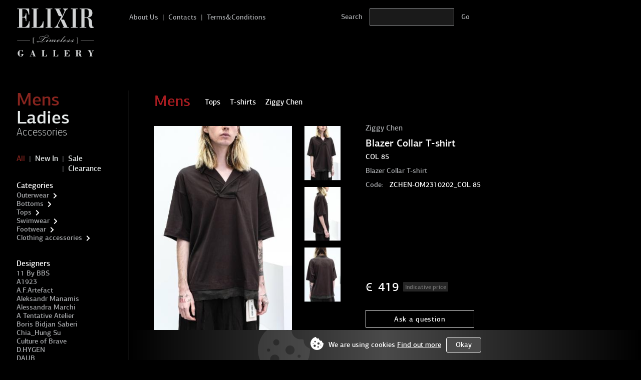

--- FILE ---
content_type: text/html; charset=UTF-8
request_url: https://elixirgallery.com/item/6029/men/t-shirts/ziggy-chen-blazer-collar-t-shirt
body_size: 12341
content:
<!DOCTYPE html>
<!--[if IE 7]><html class="ie ie7 lte9 lte8 lte7" lang=ru><![endif]-->
<!--[if IE 8]><html class="ie ie8 lte9 lte8" lang=ru><![endif]-->
<!--[if IE 9]><html class="ie ie9 lte9" lang=ru><![endif]-->
<!--[if (gt IE 9)|!(IE)]><!--><html class="" lang=ru><!--<![endif]-->
<head>
    <meta charset="UTF-8">
    <meta name="viewport" content="width=device-width, initial-scale=1.0, maximum-scale=1, minimum-scale=1, user-scalable=no">
    <meta name="csrf-param" content="_csrf">
    <meta name="csrf-token" content="zejGn2ij4dgEsytL7IFT1WJE9Bj8hTRoqZ9Ydd-qCU20u7-nP9WznUnZQS-E7QSwPR6NIYjjfSbm2Ro0kORBeA==">
    <title>Ziggy Chen Blazer Collar T-shirt | Elixirgallery</title>
    <meta property="og:title" content="Ziggy Chen Blazer Collar T-shirt">
<meta name="description" content="Ziggy Chen Blazer Collar T-shirt for men . Color: COL 85. Worldwide shipping from Greece.">
<meta property="og:description" content="Ziggy Chen Blazer Collar T-shirt for men . Color: COL 85. Worldwide shipping from Greece.">
<meta name="robots" content="noindex,nofollow">
<meta property="og:type" content="website">
<meta property="og:url" content="https://elixirgallery.com/item/6029/men/t-shirts/ziggy-chen-blazer-collar-t-shirt">
<meta property="og:image" content="https://elixirgallery.com/uploads/store/17/06/b1/17706cb17a610f6dbbf6085715fb87d9.jpg">
<link href="https://elixirgallery.com/item/6029/men/t-shirts/ziggy-chen-blazer-collar-t-shirt" rel="canonical">
<link href="/assets/5ebbd4d3/libs.css" rel="stylesheet">
<script src="/assets/5ebbd4d3/frontend/dist/bundle.js" defer></script>
        <style>
    @font-face {
        font-family: 'pf_agora_sans_pro_subset';
        src: url('/libs/common/fonts/pfagorasanspro-thin-subset.woff2') format('woff2'),
        url('/libs/common/fonts/pfagorasanspro-thin-subset.woff') format('woff');
        font-weight: 200;
        font-style: normal;
        font-display: swap;
    }
    @font-face {
        font-family: 'pf_agora_sans_pro';
        src: url('/libs/common/fonts/pfagorasanspro-thin-webfont.woff2') format('woff2'),
        url('/libs/common/fonts/pfagorasanspro-thin-webfont.woff') format('woff');
        font-weight: 200;
        font-style: normal;
    }
    @font-face {
        font-family: 'pf_agora_sans_pro';
        src: url('/libs/common/fonts/pfagorasanspro-italic-webfont.woff2') format('woff2'),
        url('/libs/common/fonts/pfagorasanspro-italic-webfont.woff') format('woff');
        font-weight: 400;
        font-style: italic;
    }
    @font-face {
        font-family: 'pf_agora_sans_pro';
        src: url('/libs/common/fonts/pfagorasanspro-medium-webfont.woff2') format('woff2'),
        url('/libs/common/fonts/pfagorasanspro-medium-webfont.woff') format('woff');
        font-weight: 500;
        font-style: normal;
        font-display: swap;
    }
    @font-face {
        font-family: 'pf_agora_sans_pro';
        src: url('/libs/common/fonts/pfagorasanspro-bold-webfont.woff2') format('woff2'),
        url('/libs/common/fonts/pfagorasanspro-bold-webfont.woff') format('woff');
        font-weight: 600;
        font-style: normal;
        font-display: swap;
    }
</style>
        <!-- Google Tag Manager -->
    <script>(function(w,d,s,l,i){w[l]=w[l]||[];w[l].push({'gtm.start':
                new Date().getTime(),event:'gtm.js'});var f=d.getElementsByTagName(s)[0],
            j=d.createElement(s),dl=l!='dataLayer'?'&l='+l:'';j.async=true;j.src=
            'https://www.googletagmanager.com/gtm.js?id='+i+dl;f.parentNode.insertBefore(j,f);
        })(window,document,'script','dataLayer','GTM-MMNS5K2');</script>
    <!-- End Google Tag Manager -->
    
    <script>
        window.subscriptionSetting = [["6","18","60"],["15","50"],["20","60"]];
    </script>

    
<script>
  window.enableWebvisor = 1;
</script>
    
    <script>
      window.gameActive = false;
    </script>

</head>
<body>
    <!-- Google Tag Manager (noscript) -->
    <noscript><iframe src="https://www.googletagmanager.com/ns.html?id=GTM-MMNS5K2"
                      height="0" width="0" style="display:none;visibility:hidden"></iframe></noscript>
    <!-- End Google Tag Manager (noscript) -->



    <div class="page-wrap">
        
<header class="header">
    <div class="container">
        <div class="page-layout">
            <div class="page-layout__sidebar">
                <div class="header__inner">
                    <div class="logo-block">
                                                    <a href="/" class="logo-block__link">
                                <img src="/libs/common/img/logo.svg" class="logo-block__img img-responsive" alt="logo">
                            </a>
                                            </div>
                    <div class="btn-mobile-menu visible-xs-inline-block pull-right">
                        <svg width="35" height="35" xmlns="http://www.w3.org/2000/svg">
                            <g id="svg_menu">
                                <rect x="0.5001" y="4.99921" fill="currentColor" width="34" height="5"/>
                                <rect x="0.5001" y="14.99921" fill="currentColor" width="34" height="5"/>
                                <rect x="0.5001" y="24.99921" fill="currentColor" width="34" height="5"/>
                            </g>
                            <g id="svg_cross" style="display: none;">
                                <g stroke="null">
                                <line stroke="currentColor" fill="none" stroke-width="1.5" x1="5.60389" y1="4.98019" x2="5.60389" y2="30.14424" stroke-linejoin="undefined" stroke-linecap="undefined"/>
                                <line stroke="currentColor" fill="none" stroke-width="1.5" stroke-opacity="null" fill-opacity="null" x1="5.76965" y1="5.72944" x2="29.14629" y2="5.72944" stroke-linejoin="undefined" stroke-linecap="undefined"/>
                                <line stroke="currentColor" fill="none" stroke-width="1.5" x1="29.47741" y1="4.98019" x2="29.47741" y2="30.14424" stroke-linejoin="undefined" stroke-linecap="undefined"/>
                                <line stroke="currentColor" fill="none" stroke-width="1.5" stroke-opacity="null" fill-opacity="null" x1="5.76965" y1="29.39362" x2="29.02142" y2="29.39362" stroke-linejoin="undefined" stroke-linecap="undefined"/>
                                </g>
                                <g stroke="null">
                                <line stroke="currentColor" fill="none" stroke-width="1.5" stroke-opacity="null" fill-opacity="null" x1="9.18419" y1="9.17524" x2="25.84567" y2="25.83671" stroke-linejoin="undefined" stroke-linecap="undefined"/>
                                <line stroke="currentColor" fill="none" stroke-width="1.5" stroke-opacity="null" fill-opacity="null" x1="9.13087" y1="25.972" x2="25.95043" y2="9.15243" stroke-linejoin="undefined" stroke-linecap="undefined"/>
                                </g>
                            </g>
                        </svg>
                    </div>
                    <div class="product-card__icon-btn visible-xs-inline-block pull-right">
                        <div class="js-cart-open js-cart-widget">
                            <svg width="22" height="17" xmlns="http://www.w3.org/2000/svg">
                                <g id="svg_card"/>
                                    <path d="m5.293,12.65867c1.007,0 1.824,0.816 1.824,1.824s-0.817,1.824 -1.824,1.824c-1.008,0 -1.824,-0.816 -1.824,-1.824s0.816,-1.824 1.824,-1.824" fill="currentColor"/>
                                    <path d="m16.541,12.65867c1.008,0 1.824,0.816 1.824,1.824s-0.816,1.824 -1.824,1.824c-1.006,0 -1.822,-0.816 -1.822,-1.824s0.816,-1.824 1.822,-1.824" fill="currentColor"/>
                                    <path d="m7.556,10.10967l11.711,-1.97l0.564,-3.732l-13.936,0l1.661,5.702zm-3.073,-6.017c-0.052,-0.087 -0.083,-0.188 -0.087,-0.296l-0.386,-1.327c-0.095,-0.323 -0.315,-0.581 -0.594,-0.733c-0.279,-0.153 -0.615,-0.201 -0.939,-0.106l-0.036,0.011c-0.219,0.063 -0.407,0.185 -0.554,0.342c-0.151,0.163 -0.257,0.366 -0.306,0.584c-0.073,0.343 -0.412,0.562 -0.755,0.487c-0.344,-0.074 -0.562,-0.413 -0.487,-0.756c0.097,-0.441 0.312,-0.85 0.618,-1.18c0.297,-0.319 0.682,-0.564 1.13,-0.695l0.037,-0.011c0.662,-0.193 1.342,-0.098 1.903,0.21c0.562,0.309 1.007,0.832 1.2,1.495l0.298,1.021l15.046,0l0.738,0l-0.109,0.729l-0.746,4.916l-0.068,0.455l-0.455,0.076l-12.017,2.025l0.386,1.322l8.303,0c0.352,0 0.637,0.285 0.637,0.637s-0.285,0.637 -0.637,0.637l-8.778,0l-0.476,0l-0.134,-0.461l-2.732,-9.382z" fill="currentColor"/>
                                </g>
                            </svg>
                            <span class="js-cart-items-count">0</span>&nbsp;
                        </div>
                    </div>
                </div>
            </div>
            <div id="navbar" class="page-layout__content hidden-xs">
                <div class="header__inner">
                    <div class="content-wrap xs-p-l-0 hidden-xs">
                        
<div class="topbar">
    <div class="topbar__item pull-left md-fullwidth sm-fullwidth">
        <div class="topbar__item pull-left topbar__menu">
            <ul class="menu-top">
                                <li class="menu-top__item menu-top__item_inline">
                    <a href="/aboutus" class="menu-top__link">About Us</a>
                </li>
                                <li class="menu-top__item menu-top__item_inline">
                    <a href="/contacts" class="menu-top__link">Contacts</a>
                </li>
                                <li class="menu-top__item menu-top__item_inline">
                    <a href="/terms_and_conditions" class="menu-top__link">Terms&Conditions</a>
                </li>
                            </ul>
        </div>

        <div class="topbar__item pull-left sm-pull-right search-form">
            <form action="/shop/search" method="get" class="search-block sm-m-b-50 md-m-l-70 md-p-l-70">
                <label class="form-label search-block__label hidden-sm hidden-xs">Search</label>
                <input type="hidden" name="gender" value="MEN">
                <input type="text" name="query" class="form-input search-block__input" placeholder="Search">
                <input type="submit" class="search-block__btn hidden-xs" value="Go">
                <button type="button" class="search-block__btn__mobile visible-xs">
                    <svg width="24px" height="24px" viewBox="0 0 512 513" version="1.1" xmlns="http://www.w3.org/2000/svg" xmlns:xlink="http://www.w3.org/1999/xlink">
                        <g id="Page-1" stroke="none" stroke-width="1" fill="none" fill-rule="evenodd">
                            <g id="search-solid" fill="#6B6B6B" fill-rule="nonzero">
                                <path d="M505,442.7 L405.3,343 C400.8,338.5 394.7,336 388.3,336 L372,336 C399.6,300.7 416,256.3 416,208 C416,93.1 322.9,0 208,0 C93.1,0 0,93.1 0,208 C0,322.9 93.1,416 208,416 C256.3,416 300.7,399.6 336,372 L336,388.3 C336,394.7 338.5,400.8 343,405.3 L442.7,505 C452.1,514.4 467.3,514.4 476.6,505 L504.9,476.7 C514.3,467.3 514.3,452.1 505,442.7 Z M208,336 C137.3,336 80,278.8 80,208 C80,137.3 137.2,80 208,80 C278.7,80 336,137.2 336,208 C336,278.7 278.8,336 208,336 Z" id="Shape"></path>
                            </g>
                        </g>
                    </svg>
                </button>
            </form>
        </div>
    </div>
    <div class="topbar__item pull-right hidden-xs">
        <div class="hide js-cart-open js-cart-widget cart-btn text-right">
            <span class="btn btn-default">
                &nbsp;CART&emsp;<span class="js-cart-items-count">0</span>&nbsp;
            </span>
        </div>
    </div>
</div>
                    </div>
                </div>
            </div>
        </div>
    </div>
</header>
        <div class="container">
            <div class="page-layout">
                <div class="page-layout__sidebar" data-stick>
                    <div class="hidden-xs"data-nav>
                         
<aside class="sidebar">
    <div class="visible-xs-block">
        
<div class="topbar">
    <div class="topbar__item pull-left md-fullwidth sm-fullwidth">
        <div class="topbar__item pull-left topbar__menu">
            <ul class="menu-top">
                                <li class="menu-top__item menu-top__item_inline">
                    <a href="/aboutus" class="menu-top__link">About Us</a>
                </li>
                                <li class="menu-top__item menu-top__item_inline">
                    <a href="/contacts" class="menu-top__link">Contacts</a>
                </li>
                                <li class="menu-top__item menu-top__item_inline">
                    <a href="/terms_and_conditions" class="menu-top__link">Terms&Conditions</a>
                </li>
                            </ul>
        </div>

        <div class="topbar__item pull-left sm-pull-right search-form">
            <form action="/shop/search" method="get" class="search-block sm-m-b-50 md-m-l-70 md-p-l-70">
                <label class="form-label search-block__label hidden-sm hidden-xs">Search</label>
                <input type="hidden" name="gender" value="MEN">
                <input type="text" name="query" class="form-input search-block__input" placeholder="Search">
                <input type="submit" class="search-block__btn hidden-xs" value="Go">
                <button type="button" class="search-block__btn__mobile visible-xs">
                    <svg width="24px" height="24px" viewBox="0 0 512 513" version="1.1" xmlns="http://www.w3.org/2000/svg" xmlns:xlink="http://www.w3.org/1999/xlink">
                        <g id="Page-1" stroke="none" stroke-width="1" fill="none" fill-rule="evenodd">
                            <g id="search-solid" fill="#6B6B6B" fill-rule="nonzero">
                                <path d="M505,442.7 L405.3,343 C400.8,338.5 394.7,336 388.3,336 L372,336 C399.6,300.7 416,256.3 416,208 C416,93.1 322.9,0 208,0 C93.1,0 0,93.1 0,208 C0,322.9 93.1,416 208,416 C256.3,416 300.7,399.6 336,372 L336,388.3 C336,394.7 338.5,400.8 343,405.3 L442.7,505 C452.1,514.4 467.3,514.4 476.6,505 L504.9,476.7 C514.3,467.3 514.3,452.1 505,442.7 Z M208,336 C137.3,336 80,278.8 80,208 C80,137.3 137.2,80 208,80 C278.7,80 336,137.2 336,208 C336,278.7 278.8,336 208,336 Z" id="Shape"></path>
                            </g>
                        </g>
                    </svg>
                </button>
            </form>
        </div>
    </div>
    <div class="topbar__item pull-right hidden-xs">
        <div class="hide js-cart-open js-cart-widget cart-btn text-right">
            <span class="btn btn-default">
                &nbsp;CART&emsp;<span class="js-cart-items-count">0</span>&nbsp;
            </span>
        </div>
    </div>
</div>
    </div>
    <nav>
        
    <div class="sidebar__block">
        <!--div class="sidebar-menu__title"><span></span></div-->
        <ul class="sidebar-menu js-filter-gender">
                <li class="sidebar-menu__item  active">
                    <a href="/shop/men" data-filter-item="MEN"
               class="sidebar-menu__link sidebar-menu__link_big active">Mens</a>
        
            </li>

                <li class="sidebar-menu__item  ">
                    <a href="/shop/ladies" data-filter-item="LADIES"
               class="sidebar-menu__link sidebar-menu__link_big ">Ladies</a>
        
            </li>

                <li class="sidebar-menu__item  ">
                    <a href="/shop/accessories" data-filter-item="ACCESSORIES"
               class="sidebar-menu__link sidebar-menu__link_med ">Accessories</a>
        
            </li>

        </ul>
    </div>

    <div class="sidebar__block">
        <ul class="sidebar-menu">
                                <li class="sidebar-menu__item sidebar-menu__item_inline active">
                    <a href="/shop/men" data-filter-item=""
               class="sidebar-menu__link  active">All</a>
        
            </li>

                    <li class="sidebar-menu__item sidebar-menu__item_inline ">
                    <a href="/shop/men/new" data-filter-item=""
               class="sidebar-menu__link  ">New In</a>
        
            </li>

                    <li class="sidebar-menu__item sidebar-menu__item_inline ">
                    <a href="/shop/men/sales" data-filter-item=""
               class="sidebar-menu__link  ">Sale</a>
        
            </li>

                    <li class="sidebar-menu__item sidebar-menu__item_inline ">
                    <a href="/shop/men/clearance" data-filter-item=""
               class="sidebar-menu__link  ">Clearance</a>
        
            </li>

                    </ul>
    </div>

<div class="sidebar__block">
    <div class="sidebar-menu__title" data-collapse="categories" data-mobile-collapse>
        <span>Categories</span>
        <span class="collapse-arrow visible-xs-inline-block" style="top: 1px;"></span>
    </div>
    <ul class="sidebar-menu" data-collapse-target="categories">
            <li class="sidebar-menu__item  ">
                    <a href="/shop/men/outerwear" data-filter-item="OUTERWEAR"
               class="sidebar-menu__link  ">Outerwear</a>
        
                                <span class="collapse-arrow " data-collapse="OUTERWEAR-JPHYQ"></span>
            <ul class="sidebar-menu_submenu "
                data-collapse-target="OUTERWEAR-JPHYQ">
                                        <li class="sidebar-menu__item  ">
                    <a href="/shop/men/outerwear/cardigans" data-filter-item="CARDIGANS"
               class="sidebar-menu__link  ">Cardigans</a>
        
            </li>

                                        <li class="sidebar-menu__item  ">
                    <a href="/shop/men/outerwear/vests" data-filter-item="VESTS"
               class="sidebar-menu__link  ">Vests</a>
        
            </li>

                                        <li class="sidebar-menu__item  ">
                    <a href="/shop/men/outerwear/jackets" data-filter-item="JACKETS"
               class="sidebar-menu__link  ">Jackets</a>
        
            </li>

                                        <li class="sidebar-menu__item  ">
                    <a href="/shop/men/outerwear/blazers" data-filter-item="BLAZERS"
               class="sidebar-menu__link  ">Blazers</a>
        
            </li>

                                        <li class="sidebar-menu__item  ">
                    <a href="/shop/men/outerwear/coats" data-filter-item="COATS"
               class="sidebar-menu__link  ">Coats</a>
        
            </li>

                            </ul>
            </li>

    <li class="sidebar-menu__item  ">
                    <a href="/shop/men/bottoms" data-filter-item="BOTTOMS"
               class="sidebar-menu__link  ">Bottoms</a>
        
                                <span class="collapse-arrow " data-collapse="BOTTOMS-Gdw22"></span>
            <ul class="sidebar-menu_submenu "
                data-collapse-target="BOTTOMS-Gdw22">
                                        <li class="sidebar-menu__item  ">
                    <a href="/shop/men/bottoms/trousers" data-filter-item="TROUSERS"
               class="sidebar-menu__link  ">Trousers</a>
        
            </li>

                                        <li class="sidebar-menu__item  ">
                    <a href="/shop/men/bottoms/skirts" data-filter-item="SKIRTS"
               class="sidebar-menu__link  ">Skirts</a>
        
            </li>

                                        <li class="sidebar-menu__item  ">
                    <a href="/shop/men/bottoms/shorts" data-filter-item="SHORTS"
               class="sidebar-menu__link  ">Shorts</a>
        
            </li>

                            </ul>
            </li>

    <li class="sidebar-menu__item  ">
                    <a href="/shop/men/tops" data-filter-item="TOPS"
               class="sidebar-menu__link  ">Tops</a>
        
                                <span class="collapse-arrow " data-collapse="TOPS-siVfA"></span>
            <ul class="sidebar-menu_submenu "
                data-collapse-target="TOPS-siVfA">
                                        <li class="sidebar-menu__item  ">
                    <a href="/shop/men/tops/tops" data-filter-item="TOPS"
               class="sidebar-menu__link  ">Tops</a>
        
            </li>

                                        <li class="sidebar-menu__item  ">
                    <a href="/shop/men/tops/t-shirts" data-filter-item="T-SHIRTS"
               class="sidebar-menu__link  ">T-shirts</a>
        
            </li>

                                        <li class="sidebar-menu__item  ">
                    <a href="/shop/men/tops/tank+tops" data-filter-item="TANK TOPS"
               class="sidebar-menu__link  ">Tank tops</a>
        
            </li>

                                        <li class="sidebar-menu__item  ">
                    <a href="/shop/men/tops/sweatshirts" data-filter-item="SWEATSHIRTS"
               class="sidebar-menu__link  ">Sweatshirts</a>
        
            </li>

                                        <li class="sidebar-menu__item  ">
                    <a href="/shop/men/tops/hoodies" data-filter-item="HOODIES"
               class="sidebar-menu__link  ">Hoodies</a>
        
            </li>

                                        <li class="sidebar-menu__item  ">
                    <a href="/shop/men/tops/shirts" data-filter-item="SHIRTS"
               class="sidebar-menu__link  ">Shirts</a>
        
            </li>

                                        <li class="sidebar-menu__item  ">
                    <a href="/shop/men/tops/longsleeves" data-filter-item="LONGSLEEVES"
               class="sidebar-menu__link  ">Longsleeves</a>
        
            </li>

                            </ul>
            </li>

    <li class="sidebar-menu__item  ">
                    <a href="/shop/men/swimwear" data-filter-item="SWIMWEAR"
               class="sidebar-menu__link  ">Swimwear</a>
        
                                <span class="collapse-arrow " data-collapse="SWIMWEAR-A0lSe"></span>
            <ul class="sidebar-menu_submenu "
                data-collapse-target="SWIMWEAR-A0lSe">
                                        <li class="sidebar-menu__item  ">
                    <a href="/shop/men/swimwear/swimshorts" data-filter-item="SWIMSHORTS"
               class="sidebar-menu__link  ">Swimshorts</a>
        
            </li>

                            </ul>
            </li>

    <li class="sidebar-menu__item  ">
                    <a href="/shop/men/footwear" data-filter-item="FOOTWEAR"
               class="sidebar-menu__link  ">Footwear</a>
        
                                <span class="collapse-arrow " data-collapse="FOOTWEAR-KGXfI"></span>
            <ul class="sidebar-menu_submenu "
                data-collapse-target="FOOTWEAR-KGXfI">
                                        <li class="sidebar-menu__item  ">
                    <a href="/shop/men/footwear/sneakers" data-filter-item="SNEAKERS"
               class="sidebar-menu__link  ">Sneakers</a>
        
            </li>

                                        <li class="sidebar-menu__item  ">
                    <a href="/shop/men/footwear/sandals" data-filter-item="SANDALS"
               class="sidebar-menu__link  ">Sandals</a>
        
            </li>

                                        <li class="sidebar-menu__item  ">
                    <a href="/shop/men/footwear/boots" data-filter-item="BOOTS"
               class="sidebar-menu__link  ">Boots</a>
        
            </li>

                                        <li class="sidebar-menu__item  ">
                    <a href="/shop/men/footwear/derbies" data-filter-item="DERBIES"
               class="sidebar-menu__link  ">Derbies</a>
        
            </li>

                                        <li class="sidebar-menu__item  ">
                    <a href="/shop/men/footwear/socks" data-filter-item="SOCKS"
               class="sidebar-menu__link  ">Socks</a>
        
            </li>

                            </ul>
            </li>

    <li class="sidebar-menu__item  ">
                    <a href="/shop/men/clothing+accessories" data-filter-item="CLOTHING ACCESSORIES"
               class="sidebar-menu__link  ">Clothing accessories</a>
        
                                <span class="collapse-arrow " data-collapse="CLOTHING ACCESSORIES-7LMMh"></span>
            <ul class="sidebar-menu_submenu "
                data-collapse-target="CLOTHING ACCESSORIES-7LMMh">
                                        <li class="sidebar-menu__item  ">
                    <a href="/shop/men/clothing+accessories/scarves" data-filter-item="SCARVES"
               class="sidebar-menu__link  ">Scarves</a>
        
            </li>

                                        <li class="sidebar-menu__item  ">
                    <a href="/shop/men/clothing+accessories/belts" data-filter-item="BELTS"
               class="sidebar-menu__link  ">Belts</a>
        
            </li>

                                        <li class="sidebar-menu__item  ">
                    <a href="/shop/men/clothing+accessories/hats" data-filter-item="HATS"
               class="sidebar-menu__link  ">Hats</a>
        
            </li>

                            </ul>
            </li>

    </ul>
</div>

    <div class="sidebar__block">
        <div class="sidebar-menu__title"><span>Designers</span></div>
        <ul class="sidebar-menu">
                <li class="sidebar-menu__item  ">
                    <a href="/shop/men/11-by-bbs" data-filter-item="11-by-bbs"
               class="sidebar-menu__link  ">11 By BBS</a>
        
            </li>

    <li class="sidebar-menu__item  ">
                    <a href="/shop/men/a1923" data-filter-item="a1923"
               class="sidebar-menu__link  ">A1923</a>
        
            </li>

    <li class="sidebar-menu__item  ">
                    <a href="/shop/men/af-artefact" data-filter-item="af-artefact"
               class="sidebar-menu__link  ">A.F.Artefact</a>
        
            </li>

    <li class="sidebar-menu__item  ">
                    <a href="/shop/men/aleksandr-manamis" data-filter-item="aleksandr-manamis"
               class="sidebar-menu__link  ">Aleksandr Manamis</a>
        
            </li>

    <li class="sidebar-menu__item  ">
                    <a href="/shop/men/alessandra-marchi" data-filter-item="alessandra-marchi"
               class="sidebar-menu__link  ">Alessandra Marchi</a>
        
            </li>

    <li class="sidebar-menu__item  ">
                    <a href="/shop/men/a-tentative-atelier" data-filter-item="a-tentative-atelier"
               class="sidebar-menu__link  ">A Tentative Atelier</a>
        
            </li>

    <li class="sidebar-menu__item  ">
                    <a href="/shop/men/boris-bidjan-saberi" data-filter-item="boris-bidjan-saberi"
               class="sidebar-menu__link  ">Boris Bidjan Saberi</a>
        
            </li>

    <li class="sidebar-menu__item  ">
                    <a href="/shop/men/chia-hung-su" data-filter-item="chia-hung-su"
               class="sidebar-menu__link  ">Chia_Hung Su</a>
        
            </li>

    <li class="sidebar-menu__item  ">
                    <a href="/shop/men/culture-of-brave" data-filter-item="culture-of-brave"
               class="sidebar-menu__link  ">Culture of Brave</a>
        
            </li>

    <li class="sidebar-menu__item  ">
                    <a href="/shop/men/dhygen" data-filter-item="dhygen"
               class="sidebar-menu__link  ">D.HYGEN</a>
        
            </li>

    <li class="sidebar-menu__item  ">
                    <a href="/shop/men/daub" data-filter-item="daub"
               class="sidebar-menu__link  ">DAUB</a>
        
            </li>

    <li class="sidebar-menu__item  ">
                    <a href="/shop/men/deepti" data-filter-item="deepti"
               class="sidebar-menu__link  ">Deepti Barth</a>
        
            </li>

    <li class="sidebar-menu__item  ">
                    <a href="/shop/men/devoa" data-filter-item="devoa"
               class="sidebar-menu__link  ">DEVOA</a>
        
            </li>

    <li class="sidebar-menu__item  ">
                    <a href="/shop/men/dimissianos-miller" data-filter-item="dimissianos-miller"
               class="sidebar-menu__link  ">Dimissianos & Miller</a>
        
            </li>

    <li class="sidebar-menu__item  ">
                    <a href="/shop/men/guidi" data-filter-item="guidi"
               class="sidebar-menu__link  ">GUIDI</a>
        
            </li>

    <li class="sidebar-menu__item  ">
                    <a href="/shop/men/ierib" data-filter-item="ierib"
               class="sidebar-menu__link  ">IERIB</a>
        
            </li>

    <li class="sidebar-menu__item  ">
                    <a href="/shop/men/individual-sentiments" data-filter-item="individual-sentiments"
               class="sidebar-menu__link  ">Individual Sentiments</a>
        
            </li>

    <li class="sidebar-menu__item  ">
                    <a href="/shop/men/isaac-sellam" data-filter-item="isaac-sellam"
               class="sidebar-menu__link  ">Isaac Sellam</a>
        
            </li>

    <li class="sidebar-menu__item  ">
                    <a href="/shop/men/iso-2" data-filter-item="iso-2"
               class="sidebar-menu__link  ">ISO</a>
        
            </li>

    <li class="sidebar-menu__item  ">
                    <a href="/shop/men/issey-fujita" data-filter-item="issey-fujita"
               class="sidebar-menu__link  ">ISSEY FUJITA</a>
        
            </li>

    <li class="sidebar-menu__item  ">
                    <a href="/shop/men/james-kearns" data-filter-item="james-kearns"
               class="sidebar-menu__link  ">James Kearns</a>
        
            </li>

    <li class="sidebar-menu__item  ">
                    <a href="/shop/men/julius-7" data-filter-item="julius-7"
               class="sidebar-menu__link  ">JULIUS_7</a>
        
            </li>

    <li class="sidebar-menu__item  ">
                    <a href="/shop/men/label-under-construction" data-filter-item="label-under-construction"
               class="sidebar-menu__link  ">Label Under Construction</a>
        
            </li>

    <li class="sidebar-menu__item  ">
                    <a href="/shop/men/layer-0" data-filter-item="layer-0"
               class="sidebar-menu__link  ">Layer-0</a>
        
            </li>

    <li class="sidebar-menu__item  ">
                    <a href="/shop/men/leon-emanuel-blanck" data-filter-item="leon-emanuel-blanck"
               class="sidebar-menu__link  ">Leon Emanuel Blanck</a>
        
            </li>

    <li class="sidebar-menu__item  ">
                    <a href="/shop/men/ma-_1" data-filter-item="ma-_1"
               class="sidebar-menu__link  ">MA+</a>
        
            </li>

    <li class="sidebar-menu__item  ">
                    <a href="/shop/men/n-i-h-o-m-a-n-o" data-filter-item="n-i-h-o-m-a-n-o"
               class="sidebar-menu__link  ">NIHOMANO</a>
        
            </li>

    <li class="sidebar-menu__item  ">
                    <a href="/shop/men/portaille" data-filter-item="portaille"
               class="sidebar-menu__link  ">Portaille</a>
        
            </li>

    <li class="sidebar-menu__item  ">
                    <a href="/shop/men/reinhard-plank" data-filter-item="reinhard-plank"
               class="sidebar-menu__link  ">Reinhard Plank</a>
        
            </li>

    <li class="sidebar-menu__item  ">
                    <a href="/shop/men/rundholz" data-filter-item="rundholz"
               class="sidebar-menu__link  ">Rundholz</a>
        
            </li>

    <li class="sidebar-menu__item  ">
                    <a href="/shop/men/taichi-murakami" data-filter-item="taichi-murakami"
               class="sidebar-menu__link  ">Taichi Murakami</a>
        
            </li>

    <li class="sidebar-menu__item  ">
                    <a href="/shop/men/uma-wang" data-filter-item="uma-wang"
               class="sidebar-menu__link  ">UMA WANG</a>
        
            </li>

    <li class="sidebar-menu__item  ">
                    <a href="/shop/men/ziggy-chen" data-filter-item="ziggy-chen"
               class="sidebar-menu__link  ">Ziggy Chen</a>
        
            </li>

    <li class="sidebar-menu__item  ">
                    <a href="/shop/men/yid-phrogma" data-filter-item="yid-phrogma"
               class="sidebar-menu__link  ">Yid Phrogma</a>
        
            </li>

    <li class="sidebar-menu__divider">
        Archived collections    </li>

    <li class="sidebar-menu__item  ">
                    <a href="/shop/men/andrea-yaaqov" data-filter-item="andrea-yaaqov"
               class="sidebar-menu__link  ">Andrea Ya'aqov</a>
        
            </li>

    <li class="sidebar-menu__item  ">
                    <a href="/shop/men/ann-demeulemeester" data-filter-item="ann-demeulemeester"
               class="sidebar-menu__link  ">Ann Demeulemeester</a>
        
            </li>

    <li class="sidebar-menu__item  ">
                    <a href="/shop/men/barbara-bologna_1" data-filter-item="barbara-bologna_1"
               class="sidebar-menu__link  ">Barbara Bologna</a>
        
            </li>

    <li class="sidebar-menu__item  ">
                    <a href="/shop/men/barny-nakhle" data-filter-item="barny-nakhle"
               class="sidebar-menu__link  ">Barny Nakhle</a>
        
            </li>

    <li class="sidebar-menu__item  ">
                    <a href="/shop/men/giorgio-brato" data-filter-item="giorgio-brato"
               class="sidebar-menu__link  ">Giorgio Brato</a>
        
            </li>

    <li class="sidebar-menu__item  ">
                    <a href="/shop/men/leon-louis" data-filter-item="leon-louis"
               class="sidebar-menu__link  ">Leon Louis</a>
        
            </li>

    <li class="sidebar-menu__item  ">
                    <a href="/shop/men/lostfound" data-filter-item="lostfound"
               class="sidebar-menu__link  ">Lost&Found</a>
        
            </li>

    <li class="sidebar-menu__item  ">
                    <a href="/shop/men/manuel-marte" data-filter-item="manuel-marte"
               class="sidebar-menu__link  ">Manuel Marte</a>
        
            </li>

    <li class="sidebar-menu__item  ">
                    <a href="/shop/men/n-cuir" data-filter-item="n-cuir"
               class="sidebar-menu__link  ">N_CUIR</a>
        
            </li>

    <li class="sidebar-menu__item  ">
                    <a href="/shop/men/rooms-by-lostfound" data-filter-item="rooms-by-lostfound"
               class="sidebar-menu__link  ">ROOMS by Lost&Found</a>
        
            </li>

    <li class="sidebar-menu__item  ">
                    <a href="/shop/men/sagittaire-a" data-filter-item="sagittaire-a"
               class="sidebar-menu__link  ">Sagittaire A.</a>
        
            </li>

    <li class="sidebar-menu__item  ">
                    <a href="/shop/men/scunzani" data-filter-item="scunzani"
               class="sidebar-menu__link  ">Scunzani</a>
        
            </li>

    <li class="sidebar-menu__item  ">
                    <a href="/shop/men/ulysses" data-filter-item="ulysses"
               class="sidebar-menu__link  ">Ulysses by Dimissianos & Miller</a>
        
            </li>

    <li class="sidebar-menu__item  ">
                    <a href="/shop/men/unconditional" data-filter-item="unconditional"
               class="sidebar-menu__link  ">UNCONDITIONAL</a>
        
            </li>

    <li class="sidebar-menu__item  ">
                    <a href="/shop/men/versuchskind" data-filter-item="versuchskind"
               class="sidebar-menu__link  ">Versuchskind</a>
        
            </li>

        </ul>
    </div>




    </nav>
    <div class="sidebar__block" itemscope itemtype="http://schema.org/Organization">
        <link itemprop="url" href="https://elixirgallery.com/">
        <ul class="sidebar-menu">
            <li class="sidebar-menu__item sidebar-menu__item_social">
                <a href="https://www.facebook.com/elixirgallery" class="sidebar-menu__link" target="_blank" itemprop="sameAs">
                    <svg width="40" height="40" xmlns="http://www.w3.org/2000/svg">
                        <g><rect fill="none" id="svg-logo-fb-icon-0" height="42" width="42" y="-1" x="-1"/></g>
                        <g><path id="svg-logo-fb-icon-1" d="m19.875,0c-10.977,0 -19.875,8.898 -19.875,19.875s8.898,19.875 19.875,19.875s19.875,-8.898 19.875,-19.875s-8.898,-19.875 -19.875,-19.875zm4.978,12.831c-0.393,-0.121 -0.875,-0.211 -1.479,-0.211c-1.508,0 -2.142,1.176 -2.142,2.624l0,0.754l2.956,0l0,3.379l-2.926,0l0,11.373l-4.585,0l0,-11.373l-1.961,0l0,-3.379l1.961,0l0,-0.572c0,-1.78 0.543,-3.741 1.84,-4.948c1.177,-1.086 2.745,-1.478 4.103,-1.478c0.995,0 1.779,0.15 2.413,0.302l-0.18,3.529z" fill="#A7A9AC" clip-rule="evenodd" fill-rule="evenodd"/></g>
                    </svg>
                </a>
            </li>
            <li class="sidebar-menu__item sidebar-menu__item_social">
                <a href="http://instagram.com/elixir_timeless_gallery" class="sidebar-menu__link" target="_blank" itemprop="sameAs">
                    <svg width="40" height="40" xmlns="http://www.w3.org/2000/svg">
                        <g><rect fill="none" id="svg-logo-in-icon-0" height="42" width="42" y="-1" x="-1"/></g>
                        <g>
                            <path id="svg-logo-in-icon-1" d="m19.87501,-0.000001c-10.977,0 -19.875,8.898 -19.875,19.875s8.898,19.875 19.875,19.875c10.977,0 19.875,-8.898 19.875,-19.875s-8.898,-19.875 -19.875,-19.875zm10.477,25.867c0,2.473 -2.012,4.484 -4.484,4.484l-11.985,0c-2.473,0 -4.484,-2.012 -4.484,-4.484l0,-11.984c0,-2.473 2.012,-4.484 4.484,-4.484l11.985,0c2.473,0 4.484,2.012 4.484,4.484l0,11.984z" fill="#A7A9AC" clip-rule="evenodd" fill-rule="evenodd"/>
                            <circle id="svg-logo-in-icon-2" r="4.016" cy="19.279999" cx="19.87501" fill="#A7A9AC" clip-rule="evenodd" fill-rule="evenodd"/>
                            <path id="svg-logo-in-icon-3" d="m25.52601,19.279999c0,3.121 -2.53,5.652 -5.651,5.652c-3.121,0 -5.651,-2.531 -5.651,-5.652c0,-0.236 0.019,-0.468 0.047,-0.696l-2.373,0l0,7.441c0,1.096 0.888,1.984 1.984,1.984l11.985,0c1.096,0 1.984,-0.889 1.984,-1.984l0,-7.441l-2.373,0c0.028,0.228 0.048,0.46 0.048,0.696z" fill="#A7A9AC" clip-rule="evenodd" fill-rule="evenodd"/>
                            <path id="svg-logo-in-icon-4" d="m26.56701,12.054999l-1.963,0c-0.732,0 -1.324,0.592 -1.324,1.324l0,1.223c0,0.731 0.592,1.323 1.324,1.323l1.963,0c0.732,0 1.324,-0.592 1.324,-1.323l0,-1.223c0,-0.732 -0.592,-1.324 -1.324,-1.324z" fill="#A7A9AC" clip-rule="evenodd" fill-rule="evenodd"/>
                        </g>
                    </svg>
                </a>
            </li>
        </ul>
    </div>
</aside>                    </div>
                </div>
                <div class="page-layout__content">
                    <main class="product-page">
                            <div class="content-wrap">
        <!-- breadcrumbs -->
            
    <ul class="breadcrumbs clearfix" itemscope itemtype="http://schema.org/BreadcrumbList">
                    <li class="breadcrumbs_item" itemprop="itemListElement" itemscope itemtype="http://schema.org/ListItem">
                
                                    <a itemprop="item" href="/shop/men"><span itemprop="name">Mens</span></a>
                
                
                                <meta itemprop="position" content="1"/>
            </li>
                    <li class="breadcrumbs_item" itemprop="itemListElement" itemscope itemtype="http://schema.org/ListItem">
                
                                    <a itemprop="item" href="/shop/men/tops"><span itemprop="name">Tops</span></a>
                
                
                                <meta itemprop="position" content="2"/>
            </li>
                    <li class="breadcrumbs_item" itemprop="itemListElement" itemscope itemtype="http://schema.org/ListItem">
                
                                    <a itemprop="item" href="/shop/men/tops/t-shirts"><span itemprop="name">T-shirts</span></a>
                
                
                                <meta itemprop="position" content="3"/>
            </li>
                    <li class="breadcrumbs_item" itemprop="itemListElement" itemscope itemtype="http://schema.org/ListItem">
                
                                    <a itemprop="item" href="/shop/men/ziggy-chen"><span itemprop="name">Ziggy Chen</span></a>
                
                
                                <meta itemprop="position" content="4"/>
            </li>
        
            </ul>

        <!-- breadcrumbs -->

        
<!-- card -->
<section class="product-card js-product" itemscope itemtype="http://schema.org/Product">
    <div class="info-block info-block_desc">
        <div class="info-block__image">
            <div>
                <!-- card_photo -->
                <div class="info-block info-block_carousel">
                    <div class="info-block__image xs-p-r-20">
                        <div class="card_photo xs-m-r-5">
                                                                                                <div class="js-product-carousel__slide product-card__slide active">
                                        <a href="https://elixirgallery.com/file/file/resize?id=57230&w=1620&h=2400&hash=17706cb17a610f6dbbf6085715fb87d9&fill=0"
                                           class="js-product-carousel__fullscreen-link cloud-zoom"
                                           rel="position:'inside'">
                                            <img src="https://elixirgallery.com/file/file/resize?id=57230&w=324&h=480&hash=17706cb17a610f6dbbf6085715fb87d9&fill=1"
                                                 width="324"
                                                 data-src="https://elixirgallery.com/file/file/resize?id=57230&w=324&h=480&hash=17706cb17a610f6dbbf6085715fb87d9&fill=1"
                                                 alt="Ziggy Chen Blazer Collar T-shirt"
                                                 class="img-responsive"
                                                itemprop="image">
                                        </a>
                                    </div>
                                                                    <div class="js-product-carousel__slide product-card__slide ">
                                        <a href="https://elixirgallery.com/file/file/resize?id=57231&w=1620&h=2400&hash=b997d814e0f2ab763db788433e535a77&fill=0"
                                           class="js-product-carousel__fullscreen-link cloud-zoom"
                                           rel="position:'inside'">
                                            <img src=""
                                                 width="324"
                                                 data-src="https://elixirgallery.com/file/file/resize?id=57231&w=324&h=480&hash=b997d814e0f2ab763db788433e535a77&fill=1"
                                                 alt="Ziggy Chen Blazer Collar T-shirt"
                                                 class="img-responsive"
                                                >
                                        </a>
                                    </div>
                                                                    <div class="js-product-carousel__slide product-card__slide ">
                                        <a href="https://elixirgallery.com/file/file/resize?id=57232&w=1620&h=2400&hash=575b84f2d0859c6daea8bcba6e2029cf&fill=0"
                                           class="js-product-carousel__fullscreen-link cloud-zoom"
                                           rel="position:'inside'">
                                            <img src=""
                                                 width="324"
                                                 data-src="https://elixirgallery.com/file/file/resize?id=57232&w=324&h=480&hash=575b84f2d0859c6daea8bcba6e2029cf&fill=1"
                                                 alt="Ziggy Chen Blazer Collar T-shirt"
                                                 class="img-responsive"
                                                >
                                        </a>
                                    </div>
                                                                                    </div>
                    </div>
                                            <div class="info-block__info">
                            <div class="product-card__preview-list" data-nicescroll>
                                                                    <div class="product-card__preview-item">
                                        <span class="js-product-carousel__preview product-card__preview-link" data-product="6029">
                                            <img src="https://elixirgallery.com/file/file/resize?id=57230&w=93&h=140&hash=17706cb17a610f6dbbf6085715fb87d9&fill=1"
                                                 width="93"
                                                 alt="Ziggy Chen Blazer Collar T-shirt">
                                        </span>
                                    </div>
                                                                    <div class="product-card__preview-item">
                                        <span class="js-product-carousel__preview product-card__preview-link" data-product="6029">
                                            <img src="https://elixirgallery.com/file/file/resize?id=57231&w=93&h=140&hash=b997d814e0f2ab763db788433e535a77&fill=1"
                                                 width="93"
                                                 alt="Ziggy Chen Blazer Collar T-shirt">
                                        </span>
                                    </div>
                                                                    <div class="product-card__preview-item">
                                        <span class="js-product-carousel__preview product-card__preview-link" data-product="6029">
                                            <img src="https://elixirgallery.com/file/file/resize?id=57232&w=93&h=140&hash=575b84f2d0859c6daea8bcba6e2029cf&fill=1"
                                                 width="93"
                                                 alt="Ziggy Chen Blazer Collar T-shirt">
                                        </span>
                                    </div>
                                                            </div>
                        </div>
                                    </div>
            </div>

        </div>

        <div class="info-block__info">
            <div class="product-card__desc">

                

                <h1 class="product-card__header text-white" itemprop="name">
                    <a href="/shop/men/ziggy-chen" class="text-gray">
                        Ziggy Chen</br>
                    </a>
                    <span class="product-card__product-name">
                        Blazer Collar T-shirt                    </span>
                </h1>

                                    <div class="product-card__desc-item">
                        <span class="product-card__value uppercase" itemprop="color">
                                    COL 85                                                             </span>
                    </div>
                
                                    <div class="product-card__desc-item" itemprop="description">
                        Blazer Collar T-shirt                    </div>
                
                
                <div class="product-card__desc-item">
                    <span class="product-card__label">Code:</span>
                    <span class="product-card__value" itemprop="sku">ZCHEN-OM2310202_COL 85</span>
                </div>


                <div class="product-card__desc-item_bottom">


                    <div class="hide text-center product-item__alert" data-on-product-already-in-cart-alert="show">
    <p class="text-white">
        This item is in you cart already.<br/>
        Are you sure you want to add one more piece?
    </p>
    <p class="nowrap">
        <span class="js-product-already-in-cart-alert-add btn btn-primary">ADD</span>
        &emsp;
        <span class="js-product-already-in-cart-alert-cancel btn btn-primary">CANCEL</span>
    </p>
</div>
                    <div data-on-product-already-in-cart-alert="hide">
                        <div class="product-card__offer-block">
                            <div>
                                <div class="product-price display-inline-block nowrap text-right  "
     itemprop="offers" itemscope itemtype="http://schema.org/Offer" >
            <link itemprop="availability" href="http://schema.org/OutOfStock"/>
        <link itemprop="itemCondition" href="http://schema.org/NewCondition"/>
        <meta itemprop="priceCurrency" content="EUR" />
    
            <div class="product-price__no-discount">
            &euro;&thinsp;
            <span itemprop="price" >
                419            </span>
        </div>
                    <span class="product-price__indicative">Indicative price</span>
            </div>

                                
                                <div class="product-card__desc-item xs-m-t-5">
                                    


                                </div>
                            </div>
                            


                        </div>
                        <div>
                                                    </div>

                        <div class="product-card__button-block">
                            
                            
<button type="button" class="js-ask-question btn btn-primary product-card__ask-question" data-product-id="6029">Ask a question</button>                        </div>
                    </div>
                </div>
            </div>
        </div>
    </div>

    
</section>

<div class="pswp" tabindex="-1" role="dialog" aria-hidden="true">
    <div class="pswp__bg"></div>
    <div class="pswp__scroll-wrap">
        <div class="pswp__container">
            <div class="pswp__item"></div>
            <div class="pswp__item"></div>
            <div class="pswp__item"></div>
        </div>

        <div class="pswp__ui pswp__ui--hidden">
            <div class="pswp__top-bar">
                <div class="pswp__counter"></div>
                <button class="pswp__button pswp-close" title="Close (Esc)">
                    <svg class="pswp__button--close1" width="35" height="35" xmlns="http://www.w3.org/2000/svg">
                        <g id="svg_cross1">
                            <g stroke="null">
                                <line stroke="currentColor" fill="none" stroke-width="1.5" x1="5.60389" y1="4.98019" x2="5.60389" y2="30.14424" stroke-linejoin="undefined" stroke-linecap="undefined"></line>
                                <line stroke="currentColor" fill="none" stroke-width="1.5" stroke-opacity="null" fill-opacity="null" x1="5.76965" y1="5.72944" x2="29.14629" y2="5.72944" stroke-linejoin="undefined" stroke-linecap="undefined"></line>
                                <line stroke="currentColor" fill="none" stroke-width="1.5" x1="29.47741" y1="4.98019" x2="29.47741" y2="30.14424" stroke-linejoin="undefined" stroke-linecap="undefined"></line>
                                <line stroke="currentColor" fill="none" stroke-width="1.5" stroke-opacity="null" fill-opacity="null" x1="5.76965" y1="29.39362" x2="29.02142" y2="29.39362" stroke-linejoin="undefined" stroke-linecap="undefined"></line>
                            </g>
                            <g stroke="null">
                                <line stroke="currentColor" fill="none" stroke-width="1.5" stroke-opacity="null" fill-opacity="null" x1="9.18419" y1="9.17524" x2="25.84567" y2="25.83671" stroke-linejoin="undefined" stroke-linecap="undefined"></line>
                                <line stroke="currentColor" fill="none" stroke-width="1.5" stroke-opacity="null" fill-opacity="null" x1="9.13087" y1="25.972" x2="25.95043" y2="9.15243" stroke-linejoin="undefined" stroke-linecap="undefined"></line>
                            </g>
                        </g>
                    </svg>
                </button>
            </div>

            <button class="pswp__button pswp__button--arrow--left" title="Previous (arrow left)">
            </button>

            <button class="pswp__button pswp__button--arrow--right" title="Next (arrow right)">
            </button>
        </div>
    </div>
</div>


    <section class="xs-m-b-35">
        <h5 class="text-uppercase xs-m-b-20">Related Products</h5>
        <div class="product-item__wrap product-item__wrap_scrollbar" data-nicescroll data-nicescroll-horizontal>
                            <a href="/item/6024/men/blazers/ziggy-chen-lightweight-deconstructed-blazer" class="product-item product-item_xs">
    <span class="product-item__img">
        <img src="https://elixirgallery.com/file/file/resize?id=102013&w=200&h=300&hash=a92345103c430e2c8e570c4b031450a2&fill=1" alt="Ziggy Chen Lightweight Deconstructed Blazer"
             class="img-responsive" width="200" height="300">
        


    </span>
    <span class="product-item__overlay">
                    <span class="product-item__label">60%</span>
        
        <div class="product-item__title ">
                            <span>Ziggy Chen</span>
                        <span>Lightweight Deconstructed Blazer</span>
        </div>

        <div class="product-item__options">
            <div class="product-item__option">
                                    <span class="product-item__option-value">COL 54</span>
                            </div>

            <div class="product-item__option">
                
    <div class="product-size ">
        <div class="product-size__wrap">
                            <span class="product-card__label">Sizes:</span>
                        <div class="product-size__sizes-wrap">
                                                                            
                    
                        <input class="active js-one-size product-size__item"
                            data-product-id="6024"
                            data-value="48"
                            type="button"
                            value="48"/>

                        
                                                </div>
        </div>

        <div class="hide js-error text-red product-size__error">Please select a&nbsp;size</div>
    </div>
            </div>
        </div>

        <div class="product-item__price">
            <div class="product-price display-inline-block nowrap text-right  "
    >
    
            <div class="product-price__old-price">
            <span>&euro;&thinsp;1917</span>
        </div>
        <div class="product-price__discount">
            <span>&euro;&thinsp;<span  >767</span></span>
        </div>
            </div>
        </div>
    </span>
</a>
                    </div>
    </section>

    <section>
        
<div class="brand-description-container">
    <div class="head-section">
        <div class="brand-name" data-brandname="Ziggy Chen">
            About Ziggy Chen        </div>
        <span class="brand-info-toggle brand-info-toggle--hide">
            <span class="visible-xs-block">Hide info ↑</span><span class="hidden-xs">Hide designer info ↑</span>
        </span>
        <span class="brand-info-toggle brand-info-toggle--show">
            <span class="visible-xs-block">About a designer ↓</span><span class="hidden-xs">Show designer info ↓</span>
        </span>
    </div>
    <div class="brand-description">
        <p>Ziggy Chen is renowned for its unique blend of Eastern and Western design sensibilities, particularly known for juxtaposing these influences in minimalist, deconstructed designs crafted from natural fibers. His work expresses a deep-rooted interest in contrasting elements, such as the old and the new, or the traditional and the modern. This approach is deeply inspired by the city of Shanghai, where he is based, and echoes the Chinese philosophy of Tao, which emphasizes the duality and interdependence of contrasting elements.</p>

<p>The brand is notable for its continuous experimentation and innovation in fabric use, often incorporating traditional materials like wool, cotton, and linen, and has been developing its own fabrics since the SS13 collection. Alongside new fabrics, Ziggy Chen also gives space to antique fabrics and vintage clothes. His designs prioritize the longevity of fabrics, craftsmanship, and versatile wearability.</p>
    </div>
    <span class="read-more">Read more ↓</span>
</div>
    </section>

    </div>
                    </main>
                    <div class="cookie-catapult-bar hide">
    <div class="cookie-catapult-bar__content-container">
        <img src="/libs/common/img/cookie.svg" class="cookie-catapult-bar__content__cookie-bigger-image">
        <img src="/libs/common/img/cookie.svg" class="cookie-catapult-bar__content__cookie-image">
        <span class="cookie-catapult-bar__content">
            We are using cookies                        <a class="terms-of-use" href="/page/privacy-policy">
                Find out more
            </a>
        </span>
        <span class="cookie-catapult-bar__content">
                <input class="cookie-button" type="button" value="Okay">
        </span>
    </div>
</div>                </div>
            </div>
        </div>

    </div>



            <div class="popup-outer" data-session-id="0" data-theme="light">
            <div class="subscription-popup"  >

                <div class="subscription-popup__img">
                    <svg width="70px" height="65px" viewBox="0 0 70 65" version="1.1" xmlns="http://www.w3.org/2000/svg" xmlns:xlink="http://www.w3.org/1999/xlink">
                        <!-- Generator: Sketch 50.2 (55047) - http://www.bohemiancoding.com/sketch -->
                        <title>online-shop</title>
                        <desc>Created with Sketch.</desc>
                        <defs></defs>
                        <g id="Page-1" stroke="none" stroke-width="1" fill="none" fill-rule="evenodd">
                            <g id="Subscribe_email" transform="translate(-361.000000, -150.000000)" fill="#FFFFFF" fill-rule="nonzero">
                                <g id="online-shop" transform="translate(361.000000, 150.000000)">
                                    <path d="M69.9650098,8.68272732 C69.8883398,3.8234474 65.8775957,-0.0588114207 60.9954956,0.000674569138 L8.96951426,0.000674569138 C4.08304137,-0.0586663329 0.0704022911,3.8305567 0,8.69433435 L0,44.6993178 C0.0704022911,49.5630955 4.08304137,53.4523185 8.96951426,53.3929776 L27.4157891,53.3929776 L25.9220361,58.0357866 L23.2120581,58.0357866 C21.3413686,58.0376727 19.8253143,59.5467307 19.8234195,61.4087873 L19.8234195,61.6269993 C19.8253143,63.4890559 21.3413686,64.9981139 23.2120581,65 L49.0851187,65 C50.9555167,64.9973884 52.4711337,63.4887657 52.4737574,61.6269993 L52.4737574,61.4087873 C52.4711337,59.5470209 50.9555167,58.0383981 49.0851187,58.0357866 L46.3121722,58.0357866 L44.7612811,53.3929776 L61.0304781,53.3929776 C63.4410642,53.4058904 65.7564687,52.4578869 67.4602625,50.7605049 C69.0884066,49.155689 70.0030533,46.9684907 69.9999923,44.6877108 L69.9650098,8.68272732 Z M49.0851187,60.357191 C49.6680147,60.3584968 50.1402785,60.8285812 50.1415904,61.4087873 L50.1415904,61.6269993 C50.1402785,62.2072053 49.6680147,62.6772897 49.0851187,62.6785955 L23.2120581,62.6785955 C22.6291621,62.6772897 22.1568983,62.2072053 22.1555864,61.6269993 L22.1555864,61.4087873 C22.1568983,60.8285812 22.6291621,60.3584968 23.2120581,60.357191 L49.0851187,60.357191 Z M28.3708115,58.0357866 L29.8645644,53.3929776 L42.3043432,53.3929776 L43.8552342,58.0357866 L28.3708115,58.0357866 Z M65.8102543,49.1204327 C64.5428673,50.3803749 62.8215823,51.0830351 61.0304781,51.0715731 L8.96951426,51.0715731 C6.04453957,51.0998652 3.44854618,49.2114027 2.58753928,46.4287642 L67.3891314,46.4287642 C67.0992139,47.4442335 66.5561105,48.3701837 65.8102543,49.1204327 Z M2.33216699,44.1073597 L2.33216699,8.69433435 C2.40242353,5.11255232 5.37098059,2.26259306 8.96951426,2.32207905 L60.9954956,2.32207905 C64.5914056,2.26244797 67.5587965,5.10834478 67.6328428,8.68737013 L67.6678253,44.1073597 L2.33216699,44.1073597 Z" id="Shape"></path>
                                    <rect id="Rectangle-path" x="57" y="32" width="2" height="2"></rect>
                                    <rect id="Rectangle-path" x="52" y="32" width="2" height="2"></rect>
                                    <rect id="Rectangle-path" x="48" y="32" width="2" height="2"></rect>
                                    <path d="M33.029634,13.7001421 C32.958588,13.6877841 32.886508,13.6815341 32.8144279,13.6818182 L14.8759598,13.6818182 L13.8845643,8.90909095 C13.7723086,8.37997163 13.2881318,7.99985799 12.7265577,8.00000004 L8,8 L8,10.2727273 L11.7576134,10.2727273 L12.7466456,15.0272728 L15.01303,27.0136364 C13.6792545,28.7389205 13.8591591,31.1431818 15.4360569,32.6670455 C15.6576143,32.8801136 15.9580461,33 16.271476,33 L30.4511491,33 L30.4511491,30.7272727 L16.8268465,30.7272727 C16.3648255,30.0306818 16.3801868,29.1360796 16.8658406,28.4545455 L30.454694,28.4545455 C31.0257213,28.4546875 31.5152154,28.0619318 31.6174272,27.5215909 L33.9807061,15.0215909 C34.0975407,14.4039773 33.6717074,13.812358 33.029634,13.7001421 Z M29.4703884,26.1816761 L17.2569633,26.1816761 L15.3238012,15.9544034 L31.3988239,15.9544034 L29.4703884,26.1816761 Z" id="Shape"></path>
                                    <rect id="Rectangle-path" x="24" y="19" width="2" height="6"></rect>
                                    <rect id="Rectangle-path" x="20" y="19" width="2" height="6"></rect>
                                    <path d="M18.5,35 C17.671625,35 17,35.671625 17,36.5 C17,37.328375 17.671625,38 18.5,38 C19.328375,38 20,37.328375 20,36.5 C20,35.671625 19.328375,35 18.5,35 Z M18.5,37 C18.223875,37 18,36.776125 18,36.5 C18,36.223875 18.223875,36 18.5,36 C18.776125,36 19,36.223875 19,36.5 C19,36.776125 18.776125,37 18.5,37 Z" id="Shape"></path>
                                    <path d="M27.5,35 C26.671625,35 26,35.671625 26,36.5 C26,37.328375 26.671625,38 27.5,38 C28.328375,38 29,37.328375 29,36.5 C29,35.671625 28.328375,35 27.5,35 Z M27.5,37 C27.223875,37 27,36.776125 27,36.5 C27,36.223875 27.223875,36 27.5,36 C27.776125,36 28,36.223875 28,36.5 C28,36.776125 27.776125,37 27.5,37 Z" id="Shape"></path>
                                    <rect id="Rectangle-path" x="41" y="12" width="19" height="2"></rect>
                                    <rect id="Rectangle-path" x="41" y="19" width="19" height="2"></rect>
                                    <rect id="Rectangle-path" x="41" y="25" width="19" height="2"></rect>
                                </g>
                            </g>
                        </g>
                    </svg>
                </div>

                <div class="subscription-popup__title">
                     Subscribe to our Newsletter                </div>

                <div class="subscription-popup__text" >
                    Stay updated with new arrivals, special promotions and sales                </div>

                <form action="/site/subscribe" class="js-subscription-form">
                    <div class="subscription-popup__form">
                        <input type="text"
                               class="form-control xs-m-b-20"
                               name="liame" maxlenght=""
                               aria-required="true" aria-invalid="false"
                               required
                               placeholder="Enter your email address"
                        >
                        <input type="hidden" name="email">
                        <input type="hidden" name="context">

                        <input type="submit"
                               class="btn "
                               value="Subscribe to Newsletter">
                    </div>
                </form>

                <a href="/terms_and_conditions" target="_blank" class="subscription-popup__link">Our privacy policy</a>

            </div>

        </div>
            <div class="popup-outer" data-session-id="1" data-theme="dark">
            <div class="subscription-popup"  >

                <div class="subscription-popup__img">
                    <svg width="70px" height="65px" viewBox="0 0 70 65" version="1.1" xmlns="http://www.w3.org/2000/svg" xmlns:xlink="http://www.w3.org/1999/xlink">
                        <!-- Generator: Sketch 50.2 (55047) - http://www.bohemiancoding.com/sketch -->
                        <title>online-shop</title>
                        <desc>Created with Sketch.</desc>
                        <defs></defs>
                        <g id="Page-1" stroke="none" stroke-width="1" fill="none" fill-rule="evenodd">
                            <g id="Subscribe_email" transform="translate(-361.000000, -150.000000)" fill="#FFFFFF" fill-rule="nonzero">
                                <g id="online-shop" transform="translate(361.000000, 150.000000)">
                                    <path d="M69.9650098,8.68272732 C69.8883398,3.8234474 65.8775957,-0.0588114207 60.9954956,0.000674569138 L8.96951426,0.000674569138 C4.08304137,-0.0586663329 0.0704022911,3.8305567 0,8.69433435 L0,44.6993178 C0.0704022911,49.5630955 4.08304137,53.4523185 8.96951426,53.3929776 L27.4157891,53.3929776 L25.9220361,58.0357866 L23.2120581,58.0357866 C21.3413686,58.0376727 19.8253143,59.5467307 19.8234195,61.4087873 L19.8234195,61.6269993 C19.8253143,63.4890559 21.3413686,64.9981139 23.2120581,65 L49.0851187,65 C50.9555167,64.9973884 52.4711337,63.4887657 52.4737574,61.6269993 L52.4737574,61.4087873 C52.4711337,59.5470209 50.9555167,58.0383981 49.0851187,58.0357866 L46.3121722,58.0357866 L44.7612811,53.3929776 L61.0304781,53.3929776 C63.4410642,53.4058904 65.7564687,52.4578869 67.4602625,50.7605049 C69.0884066,49.155689 70.0030533,46.9684907 69.9999923,44.6877108 L69.9650098,8.68272732 Z M49.0851187,60.357191 C49.6680147,60.3584968 50.1402785,60.8285812 50.1415904,61.4087873 L50.1415904,61.6269993 C50.1402785,62.2072053 49.6680147,62.6772897 49.0851187,62.6785955 L23.2120581,62.6785955 C22.6291621,62.6772897 22.1568983,62.2072053 22.1555864,61.6269993 L22.1555864,61.4087873 C22.1568983,60.8285812 22.6291621,60.3584968 23.2120581,60.357191 L49.0851187,60.357191 Z M28.3708115,58.0357866 L29.8645644,53.3929776 L42.3043432,53.3929776 L43.8552342,58.0357866 L28.3708115,58.0357866 Z M65.8102543,49.1204327 C64.5428673,50.3803749 62.8215823,51.0830351 61.0304781,51.0715731 L8.96951426,51.0715731 C6.04453957,51.0998652 3.44854618,49.2114027 2.58753928,46.4287642 L67.3891314,46.4287642 C67.0992139,47.4442335 66.5561105,48.3701837 65.8102543,49.1204327 Z M2.33216699,44.1073597 L2.33216699,8.69433435 C2.40242353,5.11255232 5.37098059,2.26259306 8.96951426,2.32207905 L60.9954956,2.32207905 C64.5914056,2.26244797 67.5587965,5.10834478 67.6328428,8.68737013 L67.6678253,44.1073597 L2.33216699,44.1073597 Z" id="Shape"></path>
                                    <rect id="Rectangle-path" x="57" y="32" width="2" height="2"></rect>
                                    <rect id="Rectangle-path" x="52" y="32" width="2" height="2"></rect>
                                    <rect id="Rectangle-path" x="48" y="32" width="2" height="2"></rect>
                                    <path d="M33.029634,13.7001421 C32.958588,13.6877841 32.886508,13.6815341 32.8144279,13.6818182 L14.8759598,13.6818182 L13.8845643,8.90909095 C13.7723086,8.37997163 13.2881318,7.99985799 12.7265577,8.00000004 L8,8 L8,10.2727273 L11.7576134,10.2727273 L12.7466456,15.0272728 L15.01303,27.0136364 C13.6792545,28.7389205 13.8591591,31.1431818 15.4360569,32.6670455 C15.6576143,32.8801136 15.9580461,33 16.271476,33 L30.4511491,33 L30.4511491,30.7272727 L16.8268465,30.7272727 C16.3648255,30.0306818 16.3801868,29.1360796 16.8658406,28.4545455 L30.454694,28.4545455 C31.0257213,28.4546875 31.5152154,28.0619318 31.6174272,27.5215909 L33.9807061,15.0215909 C34.0975407,14.4039773 33.6717074,13.812358 33.029634,13.7001421 Z M29.4703884,26.1816761 L17.2569633,26.1816761 L15.3238012,15.9544034 L31.3988239,15.9544034 L29.4703884,26.1816761 Z" id="Shape"></path>
                                    <rect id="Rectangle-path" x="24" y="19" width="2" height="6"></rect>
                                    <rect id="Rectangle-path" x="20" y="19" width="2" height="6"></rect>
                                    <path d="M18.5,35 C17.671625,35 17,35.671625 17,36.5 C17,37.328375 17.671625,38 18.5,38 C19.328375,38 20,37.328375 20,36.5 C20,35.671625 19.328375,35 18.5,35 Z M18.5,37 C18.223875,37 18,36.776125 18,36.5 C18,36.223875 18.223875,36 18.5,36 C18.776125,36 19,36.223875 19,36.5 C19,36.776125 18.776125,37 18.5,37 Z" id="Shape"></path>
                                    <path d="M27.5,35 C26.671625,35 26,35.671625 26,36.5 C26,37.328375 26.671625,38 27.5,38 C28.328375,38 29,37.328375 29,36.5 C29,35.671625 28.328375,35 27.5,35 Z M27.5,37 C27.223875,37 27,36.776125 27,36.5 C27,36.223875 27.223875,36 27.5,36 C27.776125,36 28,36.223875 28,36.5 C28,36.776125 27.776125,37 27.5,37 Z" id="Shape"></path>
                                    <rect id="Rectangle-path" x="41" y="12" width="19" height="2"></rect>
                                    <rect id="Rectangle-path" x="41" y="19" width="19" height="2"></rect>
                                    <rect id="Rectangle-path" x="41" y="25" width="19" height="2"></rect>
                                </g>
                            </g>
                        </g>
                    </svg>
                </div>

                <div class="subscription-popup__title">
                    Why not subscribe to our Newsletter?                </div>

                <div class="subscription-popup__text" >
                    You will receive information on Elixir Gallery new arrivals, special promotions and sales                </div>

                <form action="/site/subscribe" class="js-subscription-form">
                    <div class="subscription-popup__form">
                        <input type="text"
                               class="form-control xs-m-b-20"
                               name="liame" maxlenght=""
                               aria-required="true" aria-invalid="false"
                               required
                               placeholder="Enter your email address"
                        >
                        <input type="hidden" name="email">
                        <input type="hidden" name="context">

                        <input type="submit"
                               class="btn "
                               value="Subscribe to Newsletter">
                    </div>
                </form>

                <a href="/terms_and_conditions" target="_blank" class="subscription-popup__link">Our privacy policy</a>

            </div>

        </div>
            <div class="popup-outer" data-session-id="2" data-theme="light">
            <div class="subscription-popup"  >

                <div class="subscription-popup__img">
                    <svg width="70px" height="65px" viewBox="0 0 70 65" version="1.1" xmlns="http://www.w3.org/2000/svg" xmlns:xlink="http://www.w3.org/1999/xlink">
                        <!-- Generator: Sketch 50.2 (55047) - http://www.bohemiancoding.com/sketch -->
                        <title>online-shop</title>
                        <desc>Created with Sketch.</desc>
                        <defs></defs>
                        <g id="Page-1" stroke="none" stroke-width="1" fill="none" fill-rule="evenodd">
                            <g id="Subscribe_email" transform="translate(-361.000000, -150.000000)" fill="#FFFFFF" fill-rule="nonzero">
                                <g id="online-shop" transform="translate(361.000000, 150.000000)">
                                    <path d="M69.9650098,8.68272732 C69.8883398,3.8234474 65.8775957,-0.0588114207 60.9954956,0.000674569138 L8.96951426,0.000674569138 C4.08304137,-0.0586663329 0.0704022911,3.8305567 0,8.69433435 L0,44.6993178 C0.0704022911,49.5630955 4.08304137,53.4523185 8.96951426,53.3929776 L27.4157891,53.3929776 L25.9220361,58.0357866 L23.2120581,58.0357866 C21.3413686,58.0376727 19.8253143,59.5467307 19.8234195,61.4087873 L19.8234195,61.6269993 C19.8253143,63.4890559 21.3413686,64.9981139 23.2120581,65 L49.0851187,65 C50.9555167,64.9973884 52.4711337,63.4887657 52.4737574,61.6269993 L52.4737574,61.4087873 C52.4711337,59.5470209 50.9555167,58.0383981 49.0851187,58.0357866 L46.3121722,58.0357866 L44.7612811,53.3929776 L61.0304781,53.3929776 C63.4410642,53.4058904 65.7564687,52.4578869 67.4602625,50.7605049 C69.0884066,49.155689 70.0030533,46.9684907 69.9999923,44.6877108 L69.9650098,8.68272732 Z M49.0851187,60.357191 C49.6680147,60.3584968 50.1402785,60.8285812 50.1415904,61.4087873 L50.1415904,61.6269993 C50.1402785,62.2072053 49.6680147,62.6772897 49.0851187,62.6785955 L23.2120581,62.6785955 C22.6291621,62.6772897 22.1568983,62.2072053 22.1555864,61.6269993 L22.1555864,61.4087873 C22.1568983,60.8285812 22.6291621,60.3584968 23.2120581,60.357191 L49.0851187,60.357191 Z M28.3708115,58.0357866 L29.8645644,53.3929776 L42.3043432,53.3929776 L43.8552342,58.0357866 L28.3708115,58.0357866 Z M65.8102543,49.1204327 C64.5428673,50.3803749 62.8215823,51.0830351 61.0304781,51.0715731 L8.96951426,51.0715731 C6.04453957,51.0998652 3.44854618,49.2114027 2.58753928,46.4287642 L67.3891314,46.4287642 C67.0992139,47.4442335 66.5561105,48.3701837 65.8102543,49.1204327 Z M2.33216699,44.1073597 L2.33216699,8.69433435 C2.40242353,5.11255232 5.37098059,2.26259306 8.96951426,2.32207905 L60.9954956,2.32207905 C64.5914056,2.26244797 67.5587965,5.10834478 67.6328428,8.68737013 L67.6678253,44.1073597 L2.33216699,44.1073597 Z" id="Shape"></path>
                                    <rect id="Rectangle-path" x="57" y="32" width="2" height="2"></rect>
                                    <rect id="Rectangle-path" x="52" y="32" width="2" height="2"></rect>
                                    <rect id="Rectangle-path" x="48" y="32" width="2" height="2"></rect>
                                    <path d="M33.029634,13.7001421 C32.958588,13.6877841 32.886508,13.6815341 32.8144279,13.6818182 L14.8759598,13.6818182 L13.8845643,8.90909095 C13.7723086,8.37997163 13.2881318,7.99985799 12.7265577,8.00000004 L8,8 L8,10.2727273 L11.7576134,10.2727273 L12.7466456,15.0272728 L15.01303,27.0136364 C13.6792545,28.7389205 13.8591591,31.1431818 15.4360569,32.6670455 C15.6576143,32.8801136 15.9580461,33 16.271476,33 L30.4511491,33 L30.4511491,30.7272727 L16.8268465,30.7272727 C16.3648255,30.0306818 16.3801868,29.1360796 16.8658406,28.4545455 L30.454694,28.4545455 C31.0257213,28.4546875 31.5152154,28.0619318 31.6174272,27.5215909 L33.9807061,15.0215909 C34.0975407,14.4039773 33.6717074,13.812358 33.029634,13.7001421 Z M29.4703884,26.1816761 L17.2569633,26.1816761 L15.3238012,15.9544034 L31.3988239,15.9544034 L29.4703884,26.1816761 Z" id="Shape"></path>
                                    <rect id="Rectangle-path" x="24" y="19" width="2" height="6"></rect>
                                    <rect id="Rectangle-path" x="20" y="19" width="2" height="6"></rect>
                                    <path d="M18.5,35 C17.671625,35 17,35.671625 17,36.5 C17,37.328375 17.671625,38 18.5,38 C19.328375,38 20,37.328375 20,36.5 C20,35.671625 19.328375,35 18.5,35 Z M18.5,37 C18.223875,37 18,36.776125 18,36.5 C18,36.223875 18.223875,36 18.5,36 C18.776125,36 19,36.223875 19,36.5 C19,36.776125 18.776125,37 18.5,37 Z" id="Shape"></path>
                                    <path d="M27.5,35 C26.671625,35 26,35.671625 26,36.5 C26,37.328375 26.671625,38 27.5,38 C28.328375,38 29,37.328375 29,36.5 C29,35.671625 28.328375,35 27.5,35 Z M27.5,37 C27.223875,37 27,36.776125 27,36.5 C27,36.223875 27.223875,36 27.5,36 C27.776125,36 28,36.223875 28,36.5 C28,36.776125 27.776125,37 27.5,37 Z" id="Shape"></path>
                                    <rect id="Rectangle-path" x="41" y="12" width="19" height="2"></rect>
                                    <rect id="Rectangle-path" x="41" y="19" width="19" height="2"></rect>
                                    <rect id="Rectangle-path" x="41" y="25" width="19" height="2"></rect>
                                </g>
                            </g>
                        </g>
                    </svg>
                </div>

                <div class="subscription-popup__title">
                    Not yet subscribed to our Newsletter?                </div>

                <div class="subscription-popup__text" >
                    You can still subscribe to Elixir Gallery newsletter                </div>

                <form action="/site/subscribe" class="js-subscription-form">
                    <div class="subscription-popup__form">
                        <input type="text"
                               class="form-control xs-m-b-20"
                               name="liame" maxlenght=""
                               aria-required="true" aria-invalid="false"
                               required
                               placeholder="Enter your email address"
                        >
                        <input type="hidden" name="email">
                        <input type="hidden" name="context">

                        <input type="submit"
                               class="btn "
                               value="Ok, subscribe me">
                    </div>
                </form>

                <a href="/terms_and_conditions" target="_blank" class="subscription-popup__link">Our privacy policy</a>

            </div>

        </div>
    

</body>
</html>

